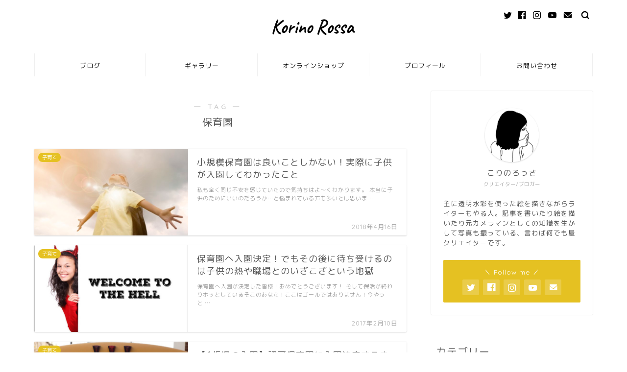

--- FILE ---
content_type: application/javascript; charset=utf-8;
request_url: https://dalc.valuecommerce.com/app3?p=885707594&_s=https%3A%2F%2Fwww.korino-rossa.com%2Fentry%2Ftag%2F%25E4%25BF%259D%25E8%2582%25B2%25E5%259C%2592&vf=iVBORw0KGgoAAAANSUhEUgAAAAMAAAADCAYAAABWKLW%2FAAAAMElEQVQYV2NkFGP4n8Gfy%2FD09mQGxhsHmf9vK2pmqAmvZmDM5er6P%2FPcJwYrjRYGACH%2FDyQPRpSEAAAAAElFTkSuQmCC
body_size: 873
content:
vc_linkswitch_callback({"t":"69256d4e","r":"aSVtTgAN4qsDjjOGCooAHwqKCJToaQ","ub":"aSVtTgAA2MEDjjOGCooBbQqKBth8QA%3D%3D","vcid":"OPgw80oarEva-vkAXLLokOrnCyCGDyxLoecyCwB1AJ9iJL_ur5EKreJZ7jf-IWh0RRz5IKqrH3rCr6kaxVr5uo50JvCyGRP0","vcpub":"0.909995","lohaco.jp":{"a":"2686782","m":"2994932","g":"fb7ce0c88a"},"shopping.yahoo.co.jp":{"a":"2821580","m":"2201292","g":"d5b336048a"},"p":885707594,"paypaymall.yahoo.co.jp":{"a":"2821580","m":"2201292","g":"d5b336048a"},"s":3357625,"approach.yahoo.co.jp":{"a":"2821580","m":"2201292","g":"d5b336048a"},"paypaystep.yahoo.co.jp":{"a":"2821580","m":"2201292","g":"d5b336048a"},"mini-shopping.yahoo.co.jp":{"a":"2821580","m":"2201292","g":"d5b336048a"},"shopping.geocities.jp":{"a":"2821580","m":"2201292","g":"d5b336048a"},"l":4,"lohaco.yahoo.co.jp":{"a":"2686782","m":"2994932","g":"fb7ce0c88a"}})